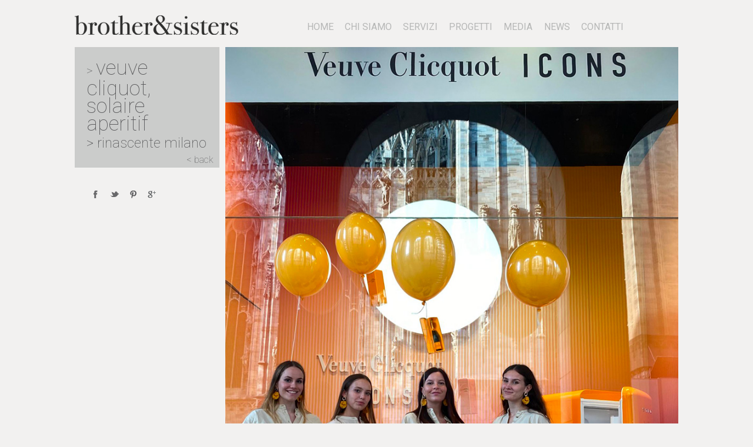

--- FILE ---
content_type: text/html; charset=UTF-8
request_url: https://brothersisters.it/Progetti/Events/Veuve-Cliquot-Solaire-aperitif
body_size: 11365
content:
<!DOCTYPE html>
<!--[if lt IE 7]>      <html class="no-js lt-ie9 lt-ie8 lt-ie7"> <![endif]-->
<!--[if IE 7]>         <html class="no-js lt-ie9 lt-ie8"> <![endif]-->
<!--[if IE 8]>         <html class="no-js lt-ie9"> <![endif]-->
<!--[if gt IE 8]><!--> <html class="no-js"> <!--<![endif]-->
<head>
    <meta charset="utf-8">
    <meta http-equiv="X-UA-Compatible" content="IE=edge,chrome=1">

    <link rel="shortcut icon" href="/bundles/gpgrillo/images/favicon.ico" />

    <link rel="apple-touch-icon" sizes="76x76" href="/bundles/gpgrillo/images/apple-76.png">
    <link rel="apple-touch-icon" sizes="120x120" href="/bundles/gpgrillo/images/apple-120.png">
    <link rel="apple-touch-icon" sizes="152x152" href="/bundles/gpgrillo/images/apple-152.png">

    <title>Brother&amp;Sisters - Events - Veuve Cliquot, Solaire aperitif</title>
                    <meta name="description" content="Brother&amp;Sisters">
    
            <meta property="og:title" content="Veuve Cliquot, Solaire aperitif"/>
        <meta property="og:site_name" content="Brother&Sister"/>
                <meta property="og:url" content="https://brothersisters.it/Progetti/Events/Veuve-Cliquot-Solaire-aperitif"/>
        <meta property="og:image" content="/bundles/gpgrillo/images/logo.png"/>
    
    <meta name="description" content="">
    <meta name="viewport" content="width=1200">

    <link href='https://fonts.googleapis.com/css?family=Roboto:100,300,400,700,400italic,700italic&subset=latin,latin-ext' rel='stylesheet' type='text/css'>
    <link href='https://fonts.googleapis.com/css?family=Shadows+Into+Light+Two&subset=latin,latin-ext' rel='stylesheet' type='text/css'>

        <link rel="stylesheet" href="/css/3ecf1e1.css" />
    
        <link rel="stylesheet" href="/css/92d041c.css" />
    
        <script type="text/javascript" src="/js/978dd30.js"></script>
    
    <!--<script type="text/javascript" id="cookiebanner"
            src="//cookiebanner.eu/js/cookiebanner.min.js"
            data-height="40px" data-position="top"
            data-message="Questo sito utilizza cookie tecnici e cookie analitici di terze parti in forma anonimizzata.<br/>Chiudendo questo banner, scorrendo questa pagina o cliccando qualunque suo elemento acconsenti all’uso dei cookie."
            data-linkmsg="Se vuoi saperne di più clicca qui"
            data-moreinfo="/Footer/La-nostra-cookie-policy"
            data-accept-on-scroll="false"
            >
    </script>-->
</head>
<body>

<div class="header-container">
    <header class="wrapper clearfix" id="top">
        <h1 class="title">
            <a href="/">
                <img src="/bundles/gpgrillo/images/logo.png" alt="Brother&Sister" id="logo" data-retina="/bundles/gpgrillo/images/logo@2x.png" width="293" height="44"/>
            </a>
        </h1>
        <div class="menu-button">Menu</div>
<ul class="flexnav" data-breakpoint="800">
            <li class="">
            <a href="/">
                Home
            </a>
                    </li>
            <li class="">
            <a href="/Chi-Siamo/Mission">
                Chi Siamo
            </a>
                            <ul>
                                            <li class="">
                            <a href="/Chi-Siamo/Mission">
                                Mission
                            </a>
                        </li>
                                            <li class="">
                            <a href="/Chi-Siamo/Profilo">
                                Profilo
                            </a>
                        </li>
                                    </ul>
                    </li>
            <li class="">
            <a href="/Servizi">
                Servizi
            </a>
                    </li>
            <li class="">
            <a href="/Progetti/Brand-strategy">
                Progetti
            </a>
                            <ul>
                                            <li class="">
                            <a href="/Progetti/Brand-strategy">
                                Brand strategy
                            </a>
                        </li>
                                            <li class="">
                            <a href="/Progetti/Events">
                                Events
                            </a>
                        </li>
                                            <li class="">
                            <a href="/Progetti/Weddings">
                                Weddings
                            </a>
                        </li>
                                    </ul>
                    </li>
            <li class="">
            <a href="/Media2/Press">
                Media
            </a>
                            <ul>
                                            <li class="">
                            <a href="/Media2/Press">
                                Press
                            </a>
                        </li>
                                    </ul>
                    </li>
            <li class="">
            <a href="/News">
                News
            </a>
                    </li>
            <li class="">
            <a href="/Contatti">
                Contatti
            </a>
                    </li>
    </ul>
    </header>
</div>

<div class="main-container">
        <div class="main wrapper clearfix">
        <div class="profile clearfix">
            <aside class="white">
                <div id="top">

                    <h1><span>> </span>Veuve Cliquot, Solaire aperitif</h1>
                    <h2>> Rinascente Milano</h2>
                    <a href="/Progetti/Events" class="back">< back</a>
                </div>
                                <div id="bottom">
                    <div class="ezxmltext-field"><?xml version="1.0" encoding="utf-8"?><section xmlns:image="http://ez.no/namespaces/ezpublish3/image/" xmlns:xhtml="http://ez.no/namespaces/ezpublish3/xhtml/" xmlns:custom="http://ez.no/namespaces/ezpublish3/custom/"/></div>
                                        <div class="share-box clearfix">
    <a href="http://www.facebook.com/sharer/sharer.php?u=https://brothersisters.it/Progetti/Events/Veuve-Cliquot-Solaire-aperitif" class="facebook" target="_blank">

    </a>
    <a href="http://www.twitter.com/share?url=https://brothersisters.it/Progetti/Events/Veuve-Cliquot-Solaire-aperitif&text=Veuve Cliquot, Solaire aperitif" class="twitter" target="_blank">

    </a>
    <a href='javascript:void((function()%7Bvar%20e=document.createElement(&apos;script&apos;);e.setAttribute(&apos;type&apos;,&apos;text/javascript&apos;);e.setAttribute(&apos;charset&apos;,&apos;UTF-8&apos;);e.setAttribute(&apos;src&apos;,&apos;http://assets.pinterest.com/js/pinmarklet.js?r=&apos;+Math.random()*99999999);document.body.appendChild(e)%7D)());' class="pinterest">
    </a>
    <a href="https://plus.google.com/share?url=https://brothersisters.it/Progetti/Events/Veuve-Cliquot-Solaire-aperitif" class="gplus" target="_blank">

    </a>
</div>                </div>
            </aside>
            <div class="main-content project">
                <img src="/var/bma/storage/images/progetti/events/veuve-cliquot-solaire-aperitif/14320-1-ita-IT/Veuve-Cliquot-Solaire-aperitif.jpg" alt="" class="responsive">
                <div class="ezxmltext-field"><div><div class="content-view-embed"><div class="class-image"><div class="attribute-image"><img src="/var/bma/storage/images/media/images/0525/14326-1-ita-IT/05.jpg" width="850" height="1274"  style="border: 0px solid ;" alt="05" title="05" /></div></div></div></div><div><div class="content-view-embed"><div class="class-image"><div class="attribute-image"><img src="/var/bma/storage/images/media/images/0625/14331-1-ita-IT/06.jpg" width="850" height="567"  style="border: 0px solid ;" alt="06" title="06" /></div></div></div></div><div><div class="content-view-embed"><div class="class-image"><div class="attribute-image"><img src="/var/bma/storage/images/media/images/0724/14336-1-ita-IT/07.jpg" width="850" height="567"  style="border: 0px solid ;" alt="07" title="07" /></div></div></div></div><div><div class="content-view-embed"><div class="class-image"><div class="attribute-image"><img src="/var/bma/storage/images/media/images/0822/14341-1-ita-IT/08.jpg" width="850" height="1274"  style="border: 0px solid ;" alt="08" title="08" /></div></div></div></div><div><div class="content-view-embed"><div class="class-image"><div class="attribute-image"><img src="/var/bma/storage/images/media/images/0920/14346-1-ita-IT/09.jpg" width="850" height="567"  style="border: 0px solid ;" alt="09" title="09" /></div></div></div></div><div><div class="content-view-embed"><div class="class-image"><div class="attribute-image"><img src="/var/bma/storage/images/media/images/1074/14351-1-ita-IT/10.jpg" width="850" height="1274"  style="border: 0px solid ;" alt="10" title="10" /></div></div></div></div><div><div class="content-view-embed"><div class="class-image"><div class="attribute-image"><img src="/var/bma/storage/images/media/images/1186/14356-1-ita-IT/11.jpg" width="850" height="567"  style="border: 0px solid ;" alt="11" title="11" /></div></div></div></div><div><div class="content-view-embed"><div class="class-image"><div class="attribute-image"><img src="/var/bma/storage/images/media/images/0227/14361-1-ita-IT/02.jpg" width="850" height="1133"  style="border: 0px solid ;" alt="02" title="02" /></div></div></div></div><div><div class="content-view-embed"><div class="class-image"><div class="attribute-image"><img src="/var/bma/storage/images/media/images/0331/14366-1-ita-IT/03.jpg" width="850" height="1133"  style="border: 0px solid ;" alt="03" title="03" /></div></div></div></div><div><div class="content-view-embed"><div class="class-image"><div class="attribute-image"><img src="/var/bma/storage/images/media/images/0428/14371-1-ita-IT/04.jpg" width="850" height="1133"  style="border: 0px solid ;" alt="04" title="04" /></div></div></div></div></div>
            </div>
        </div>
    </div>
</div>

<div class="dot wrapper"></div>

<div class="footer-container">
        <footer class="wrapper">
        <img src="/bundles/gpgrillo/images/logo-small.png" alt="Brother&Sister" id="logo-footer" data-retina="/bundles/gpgrillo/images/logo-small@2x.png" width="148" height="22"/>
        <p>
            Via Spallanzani 36/a, Milano - t. +39 02 73954039 - <a href="mailto:info@alessandragrillo.it">info@alessandragrillo.it</a> - P.I. 09504570962 - <a href="/Footer/Note-legali-e-condizioni-di-utilizzo-del-sito">note legali</a> - <a href="/Footer/La-nostra-cookie-policy">informativa cookie</a>
        </p>
            </footer>
    <div>
        <a href="http://www.lucabossi.it" target="_blank" class="luca">project: lucabossi.it</a>
    </div>
</div>

<script src="https://code.jquery.com/jquery.js"></script>

<script type="text/javascript" src="/js/63e9b97.js"></script>

<script>
    var _gaq=[['_setAccount','UA-13161409-1'],['_gat._anonymizeIp'],['_trackPageview']];
    (function(d,t){var g=d.createElement(t),s=d.getElementsByTagName(t)[0];
        g.src='//www.google-analytics.com/ga.js';
        s.parentNode.insertBefore(g,s)}(document,'script'));
</script>

<script>
    $(".flexnav").flexNav();
</script>
</body>
</html>


--- FILE ---
content_type: text/css
request_url: https://brothersisters.it/css/92d041c.css
body_size: 27074
content:
@charset "UTF-8";
/* line 20, assetic_compass2Ovf1t.scss */
.clear {
  clear: both;
}

/* line 24, assetic_compass2Ovf1t.scss */
body {
  background-color: #F2F1F0;
  font-family: Roboto, sans-serif;
}
/* line 28, assetic_compass2Ovf1t.scss */
body .header-container {
  background-color: #F2F1F0;
  border: none;
  box-shadow: none;
  height: 50px;
}
/* line 34, assetic_compass2Ovf1t.scss */
body .header-container h1 {
  max-width: 300px;
  margin-bottom: 0px;
}
/* line 38, assetic_compass2Ovf1t.scss */
body .header-container ul {
  margin: 0px;
  padding: 0px;
}
/* line 42, assetic_compass2Ovf1t.scss */
body .header-container .flexnav {
  float: right;
  width: 641px;
  margin-top: 30px;
  position: relative;
  z-index: 200;
}
/* line 49, assetic_compass2Ovf1t.scss */
body .header-container .flexnav .touch-button {
  display: none;
}
/* line 56, assetic_compass2Ovf1t.scss */
body .main aside, body .main aside.white {
  float: left;
  box-shadow: none;
  background: #CBCCCB;
  border: none;
  width: 24%;
  -moz-box-sizing: border-box;
  -webkit-box-sizing: border-box;
  box-sizing: border-box;
  margin-right: 10px;
  min-height: 260px;
  padding: 20px;
  color: #58585A;
  position: relative;
}
/* line 69, assetic_compass2Ovf1t.scss */
body .main aside h1, body .main aside.white h1 {
  text-transform: lowercase;
  font-weight: 100;
  font-size: 2.2em;
  line-height: 30px;
  margin: 0px;
  padding: 0px;
}
/* line 77, assetic_compass2Ovf1t.scss */
body .main aside h1 span, body .main aside.white h1 span {
  font-size: 0.6em;
}
/* line 82, assetic_compass2Ovf1t.scss */
body .main aside h2, body .main aside.white h2 {
  text-transform: lowercase;
  font-weight: 100;
  font-size: 1.5em;
  margin: 0px;
  margin-top: 5px;
  padding: 0px;
}
/* line 90, assetic_compass2Ovf1t.scss */
body .main aside h2 span, body .main aside.white h2 span {
  font-size: 0.6em;
}
/* line 95, assetic_compass2Ovf1t.scss */
body .main aside .back {
  font-weight: 100;
  text-decoration: none;
  width: 100%;
  display: block;
  text-align: right;
  color: #58585A;
  position: absolute;
  bottom: 0px;
  right: 10px;
}
/* line 107, assetic_compass2Ovf1t.scss */
body .main aside div.text {
  font-weight: 100;
  font-weight: 14px;
}
/* line 112, assetic_compass2Ovf1t.scss */
body .main aside.white {
  background-color: #F2F1F0;
  padding: 0px;
  -moz-box-sizing: border-box;
  -webkit-box-sizing: border-box;
  box-sizing: border-box;
}
/* line 118, assetic_compass2Ovf1t.scss */
body .main aside.white #top {
  width: 100%;
  height: 205px;
  -moz-box-sizing: border-box;
  -webkit-box-sizing: border-box;
  box-sizing: border-box;
  background-color: #CBCCCB;
  padding: 20px;
  position: relative;
}
/* line 126, assetic_compass2Ovf1t.scss */
body .main aside.white #postit {
  -moz-box-sizing: border-box;
  -webkit-box-sizing: border-box;
  box-sizing: border-box;
  margin-top: 5px;
  background-image: url("../bundles/gpgrillo/images/post-it.png");
  background-size: 100%;
  background-repeat: no-repeat;
  width: 100%;
  height: 243px;
}
/* line 134, assetic_compass2Ovf1t.scss */
body .main aside.white #postit .text {
  -moz-box-sizing: border-box;
  -webkit-box-sizing: border-box;
  box-sizing: border-box;
  padding-top: 58px;
  padding-left: 25px;
  font-family: "Shadows Into Light Two", cursive;
  font-size: 16px;
  line-height: 16px;
}
/* line 142, assetic_compass2Ovf1t.scss */
body .main aside.white #postit .text ul {
  margin: 0px;
  padding: 0px;
}
/* line 145, assetic_compass2Ovf1t.scss */
body .main aside.white #postit .text ul li:before {
  content: '✓ ';
}
/* line 148, assetic_compass2Ovf1t.scss */
body .main aside.white #postit .text ul li {
  padding: 0px;
  margin: 0px;
  list-style-type: none;
}
/* line 156, assetic_compass2Ovf1t.scss */
body .main aside.white #bottom {
  width: 100%;
  -moz-box-sizing: border-box;
  -webkit-box-sizing: border-box;
  box-sizing: border-box;
  background-color: transparent;
  padding: 20px;
  margin-top: 10px;
}
/* line 163, assetic_compass2Ovf1t.scss */
body .main aside.white #bottom p {
  margin-top: 0px;
  margin-bottom: 10px;
  padding-bottom: 8px;
  font-weight: 300;
}
/* line 170, assetic_compass2Ovf1t.scss */
body .main aside.white #bottom .share-box {
  float: none;
}
/* line 176, assetic_compass2Ovf1t.scss */
body .main aside.home {
  -moz-box-sizing: border-box;
  -webkit-box-sizing: border-box;
  box-sizing: border-box;
  height: 460px;
  position: relative;
  padding-top: 0px;
  padding-bottom: 0px;
}
/* line 183, assetic_compass2Ovf1t.scss */
body .main aside.home p:before {
  content: '> ';
}
/* line 186, assetic_compass2Ovf1t.scss */
body .main aside.home p {
  -moz-box-sizing: border-box;
  -webkit-box-sizing: border-box;
  box-sizing: border-box;
  margin-top: 0px;
  padding-top: 0px;
  margin-bottom: 5px;
  color: #58585A;
  font-size: 1em;
  font-weight: 100;
  position: absolute;
  bottom: 0px;
}
/* line 199, assetic_compass2Ovf1t.scss */
body .main img.responsive {
  width: 100%;
  height: auto;
}
/* line 204, assetic_compass2Ovf1t.scss */
body .main .main-content, body .main .main-content-boxes {
  float: left;
  width: 75%;
  min-height: 400px;
}
/* line 209, assetic_compass2Ovf1t.scss */
body .main .main-content .news, body .main .main-content-boxes .news {
  margin-bottom: 15px;
}
/* line 212, assetic_compass2Ovf1t.scss */
body .main .main-content .news .video-wrapper, body .main .main-content-boxes .news .video-wrapper {
  height: 0;
  padding-bottom: 56.25%;
  /* 16:9 */
  position: relative;
  margin-bottom: 15px;
}
/* line 218, assetic_compass2Ovf1t.scss */
body .main .main-content .news .video-wrapper iframe, body .main .main-content-boxes .news .video-wrapper iframe {
  position: absolute;
  top: 0;
  left: 0;
  right: 0;
  bottom: 0;
  width: 100%;
  height: 100%;
}
/* line 226, assetic_compass2Ovf1t.scss */
body .main .main-content .text-box, body .main .main-content-boxes .text-box {
  background: #CBCCCB;
  color: #58585A;
  padding: 10px;
  margin-top: 10px;
  font-weight: 300;
}
/* line 233, assetic_compass2Ovf1t.scss */
body .main .main-content .text-box h3, body .main .main-content-boxes .text-box h3 {
  font-weight: 100;
  font-size: 1.6em;
  text-transform: uppercase;
  margin: 0px;
}
/* line 240, assetic_compass2Ovf1t.scss */
body .main .main-content .text-box a, body .main .main-content-boxes .text-box a {
  color: #58585A;
  text-decoration: none;
}
/* line 244, assetic_compass2Ovf1t.scss */
body .main .main-content .text-box a:hover, body .main .main-content-boxes .text-box a:hover {
  text-decoration: underline;
}
/* line 249, assetic_compass2Ovf1t.scss */
body .main .main-content .download-pdf, body .main .main-content-boxes .download-pdf {
  position: relative;
}
/* line 251, assetic_compass2Ovf1t.scss */
body .main .main-content .download-pdf .download-pdf-box, body .main .main-content-boxes .download-pdf .download-pdf-box {
  -moz-box-sizing: border-box;
  -webkit-box-sizing: border-box;
  box-sizing: border-box;
  filter: progid:DXImageTransform.Microsoft.Alpha(Opacity=80);
  opacity: 0.8;
  background-color: #CBCCCB;
  color: #58585A;
  width: 70px;
  height: 70px;
  position: absolute;
  top: 50%;
  left: 50%;
  margin-left: -35px;
  margin-left: -35px;
  text-transform: uppercase;
  text-decoration: none;
  font-size: 22px;
  font-weight: 100;
  text-align: center;
  padding-top: 20px;
  display: none;
}
/* line 273, assetic_compass2Ovf1t.scss */
body .main .main-content .download-pdf:hover .download-pdf-box, body .main .main-content-boxes .download-pdf:hover .download-pdf-box {
  display: block;
}
/* line 279, assetic_compass2Ovf1t.scss */
body .main .main-content.project .ezxmltext-field, body .main .project.main-content-boxes .ezxmltext-field {
  margin-top: 10px;
}
/* line 281, assetic_compass2Ovf1t.scss */
body .main .main-content.project .ezxmltext-field img, body .main .project.main-content-boxes .ezxmltext-field img {
  margin-bottom: 10px;
}
/* line 287, assetic_compass2Ovf1t.scss */
body .main .main-content-grey {
  width: 100%;
  min-height: 100px;
  background-color: #CBCCCB;
  float: left;
}
/* line 293, assetic_compass2Ovf1t.scss */
body .main .main-content-grey .client {
  display: inline-table;
  margin-left: 5px;
  margin-bottom: 10px;
  text-align: center;
  width: 19%;
}
/* line 302, assetic_compass2Ovf1t.scss */
body .main .main-content-boxes {
  width: 100%;
}
/* line 306, assetic_compass2Ovf1t.scss */
body .main .main-content-boxes .box, body .main .main-content-boxes .box-first {
  -moz-box-sizing: border-box;
  -webkit-box-sizing: border-box;
  box-sizing: border-box;
  float: left;
  margin-right: 10px;
  margin-bottom: 10px;
  width: 246px;
  height: 246px;
  overflow: hidden;
}
/* line 315, assetic_compass2Ovf1t.scss */
body .main .main-content-boxes .box a, body .main .main-content-boxes .box-first a {
  -moz-box-sizing: border-box;
  -webkit-box-sizing: border-box;
  box-sizing: border-box;
  top: 0px;
  left: 0px;
  display: block;
  width: 100%;
  height: 100%;
  text-indent: -9999999px;
  text-decoration: none;
  padding: 20px;
  background-size: cover;
}
/* line 327, assetic_compass2Ovf1t.scss */
body .main .main-content-boxes .box a p, body .main .main-content-boxes .box-first a p {
  font-size: 0.9em;
  line-height: 18px;
  font-weight: 100;
  color: #58585A;
  margin-top: 10px;
}
/* line 335, assetic_compass2Ovf1t.scss */
body .main .main-content-boxes .box a.standard:hover[style], body .main .main-content-boxes .box-first a.standard:hover[style] {
  background-image: none !important;
  background-color: #CBCCCB;
  color: #000;
  text-indent: 0px;
}
/* line 341, assetic_compass2Ovf1t.scss */
body .main .main-content-boxes .box a#instagram-logo, body .main .main-content-boxes .box-first a#instagram-logo {
  text-indent: 0;
  padding: 0px;
  margin-top: 10px;
}
/* line 346, assetic_compass2Ovf1t.scss */
body .main .main-content-boxes .box a.instagram:hover[style], body .main .main-content-boxes .box-first a.instagram:hover[style] {
  text-indent: 0px;
  padding: 0px;
  position: relative;
}
/* line 351, assetic_compass2Ovf1t.scss */
body .main .main-content-boxes .box a.instagram:hover[style] span, body .main .main-content-boxes .box-first a.instagram:hover[style] span {
  background-color: #CBCCCB;
  filter: progid:DXImageTransform.Microsoft.Alpha(Opacity=90);
  opacity: 0.9;
  position: absolute;
  bottom: 0px;
  margin: 0px;
  display: block;
  padding: 10px;
  width: 100%;
  color: #58585A;
  font-weight: 100;
  word-wrap: break-word;
}
/* line 366, assetic_compass2Ovf1t.scss */
body .main .main-content-boxes .box h1, body .main .main-content-boxes .box-first h1 {
  text-transform: lowercase;
  font-weight: 100;
  font-size: 1.9em;
  line-height: 30px;
  margin: 0px;
  color: #58585A;
}
/* line 374, assetic_compass2Ovf1t.scss */
body .main .main-content-boxes .box h1 span, body .main .main-content-boxes .box-first h1 span {
  font-size: 0.6em;
}
/* line 379, assetic_compass2Ovf1t.scss */
body .main .main-content-boxes .box h2, body .main .main-content-boxes .box-first h2 {
  text-transform: lowercase;
  font-weight: 100;
  font-size: 1.5em;
  margin: 0px;
  margin-top: 5px;
  padding: 0px;
  color: #58585A;
}
/* line 388, assetic_compass2Ovf1t.scss */
body .main .main-content-boxes .box h2 span, body .main .main-content-boxes .box-first h2 span {
  font-size: 0.6em;
}
/* line 393, assetic_compass2Ovf1t.scss */
body .main .main-content-boxes .box:nth-of-type(4n), body .main .main-content-boxes .box-first:nth-of-type(4n) {
  margin-right: 0px;
}
/* line 396, assetic_compass2Ovf1t.scss */
body .main .main-content-boxes .box-first {
  background-color: #CBCCCB;
  padding: 20px;
}
/* line 401, assetic_compass2Ovf1t.scss */
body .main .main-content-boxes .box.instagram, body .main .main-content-boxes .instagram.box-first {
  width: 249px !important;
  height: 249px !important;
}
/* line 406, assetic_compass2Ovf1t.scss */
body .main .main-content-boxes .column {
  margin-right: 10px;
  width: 249px;
  float: left;
}
/* line 411, assetic_compass2Ovf1t.scss */
body .main .main-content-boxes .column .box-first {
  margin: 0px;
  margin-bottom: 10px;
  width: 100% !important;
}
/* line 416, assetic_compass2Ovf1t.scss */
body .main .main-content-boxes .column .project {
  -moz-box-sizing: border-box;
  -webkit-box-sizing: border-box;
  box-sizing: border-box;
  margin-right: 10px;
  margin-bottom: 10px;
  width: 100%;
  overflow: hidden;
}
/* line 423, assetic_compass2Ovf1t.scss */
body .main .main-content-boxes .column .project img {
  margin-bottom: 10px;
  width: 100%;
}
/* line 427, assetic_compass2Ovf1t.scss */
body .main .main-content-boxes .column .project .text {
  padding: 10px;
  background-color: #CBCCCB;
  color: #58585A;
}
/* line 432, assetic_compass2Ovf1t.scss */
body .main .main-content-boxes .column .project .text h2 {
  font-weight: 100;
  margin: 0px;
  margin-bottom: 5px;
}
/* line 437, assetic_compass2Ovf1t.scss */
body .main .main-content-boxes .column .project .text p {
  font-weight: 100;
  margin: 0px;
  padding: 0px;
}
/* line 442, assetic_compass2Ovf1t.scss */
body .main .main-content-boxes .column .project .text a.more {
  padding: 5px;
  margin-top: 10px;
  display: block;
  width: 60px;
  text-align: center;
  background-color: #F2F1F0;
  color: #58585A;
  text-transform: uppercase;
  text-decoration: none;
  font-weight: 100;
}
/* line 454, assetic_compass2Ovf1t.scss */
body .main .main-content-boxes .column .project .text a.more:hover {
  background-color: #dad8d5;
}
/* line 460, assetic_compass2Ovf1t.scss */
body .main .main-content-boxes .column:nth-of-type(4n) {
  margin-right: 0px;
}
/* line 465, assetic_compass2Ovf1t.scss */
body .main .profile {
  margin-bottom: 20px;
}
/* line 470, assetic_compass2Ovf1t.scss */
body .main .profile .main-content img, body .main .profile .main-content-boxes img {
  width: 100%;
  height: auto;
}
/* line 475, assetic_compass2Ovf1t.scss */
body .main .profile .main-content p.quote, body .main .profile .main-content-boxes p.quote {
  padding: 30px 20px;
  margin: 10px 0px;
  font-size: 1.2em;
  line-height: 25px;
  font-weight: 300;
  background-color: #CBCCCB;
  color: #58585A;
}
/* line 487, assetic_compass2Ovf1t.scss */
body .main #go-to-top {
  -moz-box-sizing: border-box;
  -webkit-box-sizing: border-box;
  box-sizing: border-box;
  display: block;
  background-color: #CBCCCB;
  width: 80px;
  height: 80px;
  float: right;
  color: #58585A;
  text-transform: uppercase;
  text-decoration: none;
  font-size: 22px;
  font-weight: 100;
  text-align: center;
  margin-right: 11px;
  padding-top: 10px;
}
/* line 506, assetic_compass2Ovf1t.scss */
body #home-boxes {
  margin: 10px auto;
  min-height: 300px;
}
/* line 510, assetic_compass2Ovf1t.scss */
body #home-boxes .box, body #home-boxes .main .main-content-boxes .box-first, body .main .main-content-boxes #home-boxes .box-first {
  width: 247px;
  float: left;
  margin: 0px 12px 0px 0px;
  min-height: 300px;
  font-weight: 300;
}
/* line 517, assetic_compass2Ovf1t.scss */
body #home-boxes .box img, body #home-boxes .main .main-content-boxes .box-first img, body .main .main-content-boxes #home-boxes .box-first img {
  margin-bottom: 10px;
}
/* line 521, assetic_compass2Ovf1t.scss */
body #home-boxes .box div, body #home-boxes .main .main-content-boxes .box-first div, body .main .main-content-boxes #home-boxes .box-first div {
  background: #CBCCCB;
  padding: 15px 10px;
  min-height: 295px;
  position: relative;
}
/* line 527, assetic_compass2Ovf1t.scss */
body #home-boxes .box div h3, body #home-boxes .main .main-content-boxes .box-first div h3, body .main .main-content-boxes #home-boxes .box-first div h3 {
  text-transform: uppercase;
  color: #58585A;
  font-weight: 100;
  font-size: 2.3em;
  margin: 0px;
}
/* line 535, assetic_compass2Ovf1t.scss */
body #home-boxes .box div p, body #home-boxes .main .main-content-boxes .box-first div p, body .main .main-content-boxes #home-boxes .box-first div p {
  color: #58585A;
  margin-bottom: 30px;
}
/* line 540, assetic_compass2Ovf1t.scss */
body #home-boxes .box div a.more, body #home-boxes .main .main-content-boxes .box-first div a.more, body .main .main-content-boxes #home-boxes .box-first div a.more {
  background: #F2F1F0;
  color: #58585A;
  text-decoration: none;
  text-transform: uppercase;
  padding: 5px 10px;
  cursor: pointer;
  position: absolute;
  bottom: 10px;
}
/* line 550, assetic_compass2Ovf1t.scss */
body #home-boxes .box div a.more:hover, body #home-boxes .main .main-content-boxes .box-first div a.more:hover, body .main .main-content-boxes #home-boxes .box-first div a.more:hover {
  background: #c3beb9;
}
/* line 555, assetic_compass2Ovf1t.scss */
body #home-boxes .box:last-of-type, body #home-boxes .main .main-content-boxes .box-first:last-of-type, body .main .main-content-boxes #home-boxes .box-first:last-of-type {
  margin-right: 0px;
}
/* line 559, assetic_compass2Ovf1t.scss */
body .dot {
  background: url("../bundles/gpgrillo/images/dot.png") repeat-x;
  margin: 0px auto 25px auto;
  height: 3px;
}
/* line 565, assetic_compass2Ovf1t.scss */
body .share-box {
  float: right;
}
/* line 568, assetic_compass2Ovf1t.scss */
body .share-box a {
  display: block;
  width: 30px;
  height: 30px;
  float: left;
  margin-right: 2px;
}
/* line 575, assetic_compass2Ovf1t.scss */
body .share-box a.facebook {
  background: url("../bundles/gpgrillo/images/share-facebook.png") center no-repeat #F2F1F0;
}
/* line 578, assetic_compass2Ovf1t.scss */
body .share-box a.twitter {
  background: url("../bundles/gpgrillo/images/share-twitter.png") center no-repeat #F2F1F0;
}
/* line 581, assetic_compass2Ovf1t.scss */
body .share-box a.pinterest {
  background: url("../bundles/gpgrillo/images/share-pinterest.png") center no-repeat #F2F1F0;
}
/* line 584, assetic_compass2Ovf1t.scss */
body .share-box a.gplus {
  background: url("../bundles/gpgrillo/images/share-gplus.png") center no-repeat #F2F1F0;
}
/* line 589, assetic_compass2Ovf1t.scss */
body .video-container {
  position: relative;
  padding-bottom: 56.25%;
  padding-top: 30px;
  height: 0;
  overflow: hidden;
}
/* line 595, assetic_compass2Ovf1t.scss */
body .video-container iframe,
body .video-container object,
body .video-container embed {
  position: absolute;
  top: 0;
  left: 0;
  width: 100%;
  height: 100%;
}
/* line 605, assetic_compass2Ovf1t.scss */
body .footer-container {
  background: none;
  border: none;
}
/* line 610, assetic_compass2Ovf1t.scss */
body .footer-container .wrapper {
  background: #CBCCCB;
  -moz-box-sizing: border-box;
  -webkit-box-sizing: border-box;
  box-sizing: border-box;
  padding: 10px 0.5em;
  min-height: 50px;
}
/* line 616, assetic_compass2Ovf1t.scss */
body .footer-container .wrapper img#logo-footer {
  float: left;
  margin-top: 4px;
}
/* line 621, assetic_compass2Ovf1t.scss */
body .footer-container .wrapper p {
  float: left;
  color: #58585A;
  font-weight: 300;
  margin: 0px;
  margin-left: 10px;
  margin-top: 2px;
  font-size: 0.9em;
}
/* line 630, assetic_compass2Ovf1t.scss */
body .footer-container .wrapper p a {
  text-decoration: none;
  color: #58585A;
}
/* line 635, assetic_compass2Ovf1t.scss */
body .footer-container .wrapper p a:hover {
  text-decoration: underline;
}
/* line 640, assetic_compass2Ovf1t.scss */
body .footer-container .wrapper a.social {
  float: right;
  margin-right: 2px;
}
/* line 645, assetic_compass2Ovf1t.scss */
body .footer-container .wrapper a.social:first-of-type:after {
  clear: both;
}

/*
@media only screen and (max-width: 40em) {
    body{
        .header-container{
            .menu-button{
                text-transform: uppercase;
                font-weight: bold;
            }
            .flexnav{
                width: 100%;
                margin-top: 0px;
                margin-bottom: 10px;

                li{
                    .touch-button{
                        display: block;
                        background: none;

                        .navicon{
                            top: 0em;
                        }
                    }
                    ul{
                        padding-top: 0px !important;
                        padding-left: 1.5em;
                        width: 100%;
                        li{
                            a{
                                background: none;
                            }
                        }
                    }
                }
            }
        }
        .main{
            aside{
                @include box-sizing(border-box);
                width: 100%;
                min-height: 100px;
                margin: 0px;
                margin-bottom: 10px;
            }
            aside.home{
                height: 250px;
            }
            aside.white{
                #postit{
                    height: 290px;
                }
            }

            .main-content{
                width: 100%;
                min-height: inherit;
            }

            .main-content-grey{
                .client{
                    width: 100%;
                }
            }

            .main-content-boxes{
                .box{
                    width: 100%;
                    margin-right: 0px;
                }
                .box.instagram{
                    width: 280px !important;
                    height: 280px !important;
                }
                .box-first{
                    @extend .box;
                    margin-top: 0px;
                }
                .column{
                    width: 100%;
                }
            }

            .profile{
                .main-content{
                    p.quote{
                        font-size: 1.2em;
                    }
                }
            }

            #home-boxes{
                .box{
                    width: 100%;
                    margin-bottom: 10px;
                }
            }
            #go-to-top{
                display: none;
            }
        }

        .footer-container{
            .wrapper{
                min-height: 150px;
                p{
                    margin-left: 0px;
                    margin-bottom: 10px;
                }
            }
        }
    }

}

@media only screen and (min-width: 40.063em) and (max-width: 64em) {
    body{
        header{
            position: relative;
        }
        .header-container{
            .menu-button{
                top: 26px;
                width: 50%;
                float: right;
                text-transform: uppercase;
                font-weight: bold;
            }
            .flexnav{
                width: 50%;
                float: none;
                top: 50px;
                right: 0px;
                position: absolute;
                background: #FFF;
                opacity: 0.9;

                li{
                    width: 50%;
                    float: left;

                    .touch-button{
                        display: block;
                        background: none;

                        .navicon{
                            top: 0em;
                        }
                    }
                    ul{
                        padding-top: 0px !important;
                        padding-left: 0em;
                        width: 1000px;
                        overflow: hidden;

                        li{
                            width: 100%;
                            a{
                                background: none;
                            }
                        }
                    }
                }
            }
        }
        .main{
            aside{
                width: 25%;
                margin-right: 16px;

                h1{
                    font-size: 1.7em;
                }
                h2{
                    font-size: 1.4em;
                }
                .back{
                    margin-top: 70px;
                }
            }

            aside.home{
                width: 100%;
                height: auto;
                min-height: inherit;
                margin-bottom: 10px;

                p{
                    margin-top: 15px;
                    position: relative;
                }
            }

            aside.white{
                #top{
                    width: 100%;
                    height: 170px;
                    padding: 10px;
                }
                #postit{
                    height: 180px;
                    .text{
                        font-size: 15px;
                        padding-top: 40px;
                        padding-left: 20px;
                        li{
                            height: 18px;
                        }
                    }
                }
                #bottom{
                    width: 100%;
                    padding: 10px;
                    margin-top: 10px;
                    font-size: 0.8em;
                    font-weight: 300;
                }
            }

            .main-content{
                width: 72.9%;
            }
            .main-content.home{
                width: 100%;
            }

            .main-content-boxes{
                width: 100%;

                .box{
                    width: 49.3%;
                    height: 300px;
                }
                .box.instagram{
                    width: 340px !important;
                    height: 340px !important;
                }
                .box:nth-of-type(2n){
                    margin-right: 0px;
                }
                .box-first{
                    @extend .box;
                }
                .box-first.instagram{
                    height: 340px;
                }

                .column{
                    width: 49.3%;
                }
                .column:nth-of-type(2n){
                    margin-right: 0px;
                }
            }

            .profile{
                .main-content{
                    p.quote{
                        font-size: 1.2em;
                    }
                }
            }

            #home-boxes{
                .box{
                    width: 49%;
                    margin-bottom: 10px;
                    display: inline-block;
                    float: none;
                    vertical-align: top;
                }
                .box:nth-child(even){
                    margin-right: 0px
                }
                .box:nth-child(odd){
                    margin-right: 11px
                }
            }
            #go-to-top{
                display: none;
            }
        }
        .footer-container{
            .wrapper{
                p{
                    font-size: 0.7em;
                }
            }
        }
    }
}
*/
/* line 943, assetic_compass2Ovf1t.scss */
.luca {
  text-align: center;
  text-decoration: none;
  color: #595B59;
  font-size: 12px;
  display: block;
  margin: 0 auto;
  padding-top: 5px;
}
